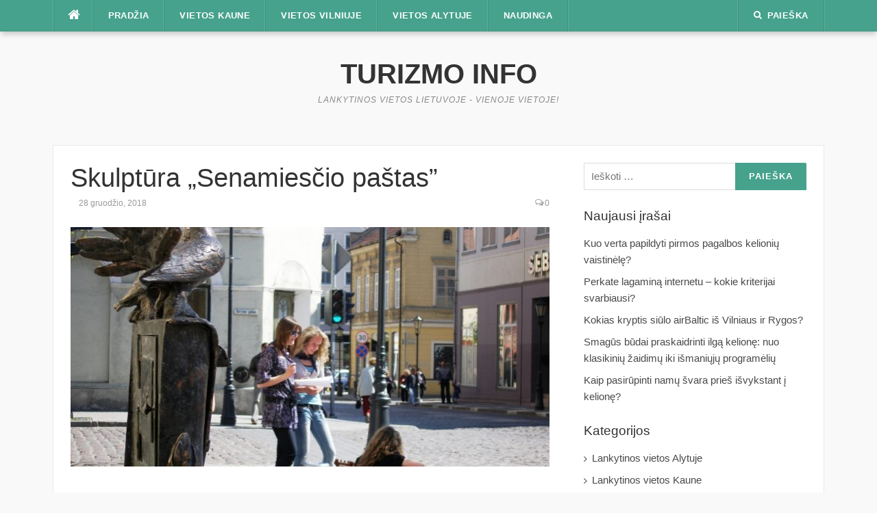

--- FILE ---
content_type: text/html; charset=UTF-8
request_url: https://turizmo-info.lt/lankytinos-vietos-klaipedoje/skulptura-senamiescio-pastas/
body_size: 11658
content:
<!DOCTYPE html>
<html lang="lt-LT">
<head>
<meta charset="UTF-8">
<meta name="viewport" content="width=device-width, initial-scale=1">
<link rel="profile" href="http://gmpg.org/xfn/11">
<link rel="pingback" href="https://turizmo-info.lt/xmlrpc.php">

<meta name='robots' content='index, follow, max-image-preview:large, max-snippet:-1, max-video-preview:-1' />
	<style>img:is([sizes="auto" i], [sizes^="auto," i]) { contain-intrinsic-size: 3000px 1500px }</style>
	
	<!-- This site is optimized with the Yoast SEO plugin v22.4 - https://yoast.com/wordpress/plugins/seo/ -->
	<title>Skulptūra &quot;Senamiesčio paštas&quot; - Turizmo Info</title>
	<link rel="canonical" href="https://turizmo-info.lt/lankytinos-vietos-klaipedoje/skulptura-senamiescio-pastas/" />
	<meta property="og:locale" content="lt_LT" />
	<meta property="og:type" content="article" />
	<meta property="og:title" content="Skulptūra &quot;Senamiesčio paštas&quot; - Turizmo Info" />
	<meta property="og:description" content="Tiltų ir Turgaus gatvių sankirtoje" />
	<meta property="og:url" content="https://turizmo-info.lt/lankytinos-vietos-klaipedoje/skulptura-senamiescio-pastas/" />
	<meta property="og:site_name" content="Turizmo Info" />
	<meta property="article:published_time" content="2018-12-28T08:50:12+00:00" />
	<meta property="og:image" content="https://turizmo-info.lt/wp-content/uploads/2018/12/Skulpt._Senamiescio_pastas_5__Romena-72.jpg" />
	<meta property="og:image:width" content="1920" />
	<meta property="og:image:height" content="1080" />
	<meta property="og:image:type" content="image/jpeg" />
	<meta name="twitter:card" content="summary_large_image" />
	<script type="application/ld+json" class="yoast-schema-graph">{"@context":"https://schema.org","@graph":[{"@type":"WebPage","@id":"https://turizmo-info.lt/lankytinos-vietos-klaipedoje/skulptura-senamiescio-pastas/","url":"https://turizmo-info.lt/lankytinos-vietos-klaipedoje/skulptura-senamiescio-pastas/","name":"Skulptūra \"Senamiesčio paštas\" - Turizmo Info","isPartOf":{"@id":"https://turizmo-info.lt/#website"},"primaryImageOfPage":{"@id":"https://turizmo-info.lt/lankytinos-vietos-klaipedoje/skulptura-senamiescio-pastas/#primaryimage"},"image":{"@id":"https://turizmo-info.lt/lankytinos-vietos-klaipedoje/skulptura-senamiescio-pastas/#primaryimage"},"thumbnailUrl":"https://turizmo-info.lt/wp-content/uploads/2018/12/Skulpt._Senamiescio_pastas_5__Romena-72.jpg","datePublished":"2018-12-28T08:50:12+00:00","dateModified":"2018-12-28T08:50:12+00:00","author":{"@id":""},"breadcrumb":{"@id":"https://turizmo-info.lt/lankytinos-vietos-klaipedoje/skulptura-senamiescio-pastas/#breadcrumb"},"inLanguage":"lt-LT","potentialAction":[{"@type":"ReadAction","target":["https://turizmo-info.lt/lankytinos-vietos-klaipedoje/skulptura-senamiescio-pastas/"]}]},{"@type":"ImageObject","inLanguage":"lt-LT","@id":"https://turizmo-info.lt/lankytinos-vietos-klaipedoje/skulptura-senamiescio-pastas/#primaryimage","url":"https://turizmo-info.lt/wp-content/uploads/2018/12/Skulpt._Senamiescio_pastas_5__Romena-72.jpg","contentUrl":"https://turizmo-info.lt/wp-content/uploads/2018/12/Skulpt._Senamiescio_pastas_5__Romena-72.jpg","width":1920,"height":1080},{"@type":"BreadcrumbList","@id":"https://turizmo-info.lt/lankytinos-vietos-klaipedoje/skulptura-senamiescio-pastas/#breadcrumb","itemListElement":[{"@type":"ListItem","position":1,"name":"Home","item":"https://turizmo-info.lt/"},{"@type":"ListItem","position":2,"name":"Skulptūra &#8222;Senamiesčio paštas&#8221;"}]},{"@type":"WebSite","@id":"https://turizmo-info.lt/#website","url":"https://turizmo-info.lt/","name":"Turizmo Info","description":"Lankytinos vietos Lietuvoje - vienoje vietoje!","potentialAction":[{"@type":"SearchAction","target":{"@type":"EntryPoint","urlTemplate":"https://turizmo-info.lt/?s={search_term_string}"},"query-input":"required name=search_term_string"}],"inLanguage":"lt-LT"}]}</script>
	<!-- / Yoast SEO plugin. -->


<link rel="alternate" type="application/rss+xml" title="Turizmo Info &raquo; Įrašų RSS srautas" href="https://turizmo-info.lt/feed/" />
<link rel="alternate" type="application/rss+xml" title="Turizmo Info &raquo; Komentarų RSS srautas" href="https://turizmo-info.lt/comments/feed/" />
<link rel="alternate" type="application/rss+xml" title="Turizmo Info &raquo; Įrašo „Skulptūra &#8222;Senamiesčio paštas&#8221;“ komentarų RSS srautas" href="https://turizmo-info.lt/lankytinos-vietos-klaipedoje/skulptura-senamiescio-pastas/feed/" />
		<!-- This site uses the Google Analytics by MonsterInsights plugin v8.25.0 - Using Analytics tracking - https://www.monsterinsights.com/ -->
		<!-- Note: MonsterInsights is not currently configured on this site. The site owner needs to authenticate with Google Analytics in the MonsterInsights settings panel. -->
					<!-- No tracking code set -->
				<!-- / Google Analytics by MonsterInsights -->
		<script type="text/javascript">
/* <![CDATA[ */
window._wpemojiSettings = {"baseUrl":"https:\/\/s.w.org\/images\/core\/emoji\/15.0.3\/72x72\/","ext":".png","svgUrl":"https:\/\/s.w.org\/images\/core\/emoji\/15.0.3\/svg\/","svgExt":".svg","source":{"concatemoji":"https:\/\/turizmo-info.lt\/wp-includes\/js\/wp-emoji-release.min.js?ver=6.7.1"}};
/*! This file is auto-generated */
!function(i,n){var o,s,e;function c(e){try{var t={supportTests:e,timestamp:(new Date).valueOf()};sessionStorage.setItem(o,JSON.stringify(t))}catch(e){}}function p(e,t,n){e.clearRect(0,0,e.canvas.width,e.canvas.height),e.fillText(t,0,0);var t=new Uint32Array(e.getImageData(0,0,e.canvas.width,e.canvas.height).data),r=(e.clearRect(0,0,e.canvas.width,e.canvas.height),e.fillText(n,0,0),new Uint32Array(e.getImageData(0,0,e.canvas.width,e.canvas.height).data));return t.every(function(e,t){return e===r[t]})}function u(e,t,n){switch(t){case"flag":return n(e,"\ud83c\udff3\ufe0f\u200d\u26a7\ufe0f","\ud83c\udff3\ufe0f\u200b\u26a7\ufe0f")?!1:!n(e,"\ud83c\uddfa\ud83c\uddf3","\ud83c\uddfa\u200b\ud83c\uddf3")&&!n(e,"\ud83c\udff4\udb40\udc67\udb40\udc62\udb40\udc65\udb40\udc6e\udb40\udc67\udb40\udc7f","\ud83c\udff4\u200b\udb40\udc67\u200b\udb40\udc62\u200b\udb40\udc65\u200b\udb40\udc6e\u200b\udb40\udc67\u200b\udb40\udc7f");case"emoji":return!n(e,"\ud83d\udc26\u200d\u2b1b","\ud83d\udc26\u200b\u2b1b")}return!1}function f(e,t,n){var r="undefined"!=typeof WorkerGlobalScope&&self instanceof WorkerGlobalScope?new OffscreenCanvas(300,150):i.createElement("canvas"),a=r.getContext("2d",{willReadFrequently:!0}),o=(a.textBaseline="top",a.font="600 32px Arial",{});return e.forEach(function(e){o[e]=t(a,e,n)}),o}function t(e){var t=i.createElement("script");t.src=e,t.defer=!0,i.head.appendChild(t)}"undefined"!=typeof Promise&&(o="wpEmojiSettingsSupports",s=["flag","emoji"],n.supports={everything:!0,everythingExceptFlag:!0},e=new Promise(function(e){i.addEventListener("DOMContentLoaded",e,{once:!0})}),new Promise(function(t){var n=function(){try{var e=JSON.parse(sessionStorage.getItem(o));if("object"==typeof e&&"number"==typeof e.timestamp&&(new Date).valueOf()<e.timestamp+604800&&"object"==typeof e.supportTests)return e.supportTests}catch(e){}return null}();if(!n){if("undefined"!=typeof Worker&&"undefined"!=typeof OffscreenCanvas&&"undefined"!=typeof URL&&URL.createObjectURL&&"undefined"!=typeof Blob)try{var e="postMessage("+f.toString()+"("+[JSON.stringify(s),u.toString(),p.toString()].join(",")+"));",r=new Blob([e],{type:"text/javascript"}),a=new Worker(URL.createObjectURL(r),{name:"wpTestEmojiSupports"});return void(a.onmessage=function(e){c(n=e.data),a.terminate(),t(n)})}catch(e){}c(n=f(s,u,p))}t(n)}).then(function(e){for(var t in e)n.supports[t]=e[t],n.supports.everything=n.supports.everything&&n.supports[t],"flag"!==t&&(n.supports.everythingExceptFlag=n.supports.everythingExceptFlag&&n.supports[t]);n.supports.everythingExceptFlag=n.supports.everythingExceptFlag&&!n.supports.flag,n.DOMReady=!1,n.readyCallback=function(){n.DOMReady=!0}}).then(function(){return e}).then(function(){var e;n.supports.everything||(n.readyCallback(),(e=n.source||{}).concatemoji?t(e.concatemoji):e.wpemoji&&e.twemoji&&(t(e.twemoji),t(e.wpemoji)))}))}((window,document),window._wpemojiSettings);
/* ]]> */
</script>

<link rel='stylesheet' id='megamenu-wp-css' href='https://turizmo-info.lt/wp-content/plugins/easymega/style.css?ver=6.7.1' type='text/css' media='all' />
<style id='megamenu-wp-inline-css' type='text/css'>
.megamenu-wp-desktop #megamenu-wp-page .megamenu-wp .mega-item .mega-content li.mega-content-li { margin-top: 0px; }
</style>
<style id='wp-emoji-styles-inline-css' type='text/css'>

	img.wp-smiley, img.emoji {
		display: inline !important;
		border: none !important;
		box-shadow: none !important;
		height: 1em !important;
		width: 1em !important;
		margin: 0 0.07em !important;
		vertical-align: -0.1em !important;
		background: none !important;
		padding: 0 !important;
	}
</style>
<link rel='stylesheet' id='wp-block-library-css' href='https://turizmo-info.lt/wp-includes/css/dist/block-library/style.min.css?ver=6.7.1' type='text/css' media='all' />
<style id='classic-theme-styles-inline-css' type='text/css'>
/*! This file is auto-generated */
.wp-block-button__link{color:#fff;background-color:#32373c;border-radius:9999px;box-shadow:none;text-decoration:none;padding:calc(.667em + 2px) calc(1.333em + 2px);font-size:1.125em}.wp-block-file__button{background:#32373c;color:#fff;text-decoration:none}
</style>
<style id='global-styles-inline-css' type='text/css'>
:root{--wp--preset--aspect-ratio--square: 1;--wp--preset--aspect-ratio--4-3: 4/3;--wp--preset--aspect-ratio--3-4: 3/4;--wp--preset--aspect-ratio--3-2: 3/2;--wp--preset--aspect-ratio--2-3: 2/3;--wp--preset--aspect-ratio--16-9: 16/9;--wp--preset--aspect-ratio--9-16: 9/16;--wp--preset--color--black: #000000;--wp--preset--color--cyan-bluish-gray: #abb8c3;--wp--preset--color--white: #ffffff;--wp--preset--color--pale-pink: #f78da7;--wp--preset--color--vivid-red: #cf2e2e;--wp--preset--color--luminous-vivid-orange: #ff6900;--wp--preset--color--luminous-vivid-amber: #fcb900;--wp--preset--color--light-green-cyan: #7bdcb5;--wp--preset--color--vivid-green-cyan: #00d084;--wp--preset--color--pale-cyan-blue: #8ed1fc;--wp--preset--color--vivid-cyan-blue: #0693e3;--wp--preset--color--vivid-purple: #9b51e0;--wp--preset--gradient--vivid-cyan-blue-to-vivid-purple: linear-gradient(135deg,rgba(6,147,227,1) 0%,rgb(155,81,224) 100%);--wp--preset--gradient--light-green-cyan-to-vivid-green-cyan: linear-gradient(135deg,rgb(122,220,180) 0%,rgb(0,208,130) 100%);--wp--preset--gradient--luminous-vivid-amber-to-luminous-vivid-orange: linear-gradient(135deg,rgba(252,185,0,1) 0%,rgba(255,105,0,1) 100%);--wp--preset--gradient--luminous-vivid-orange-to-vivid-red: linear-gradient(135deg,rgba(255,105,0,1) 0%,rgb(207,46,46) 100%);--wp--preset--gradient--very-light-gray-to-cyan-bluish-gray: linear-gradient(135deg,rgb(238,238,238) 0%,rgb(169,184,195) 100%);--wp--preset--gradient--cool-to-warm-spectrum: linear-gradient(135deg,rgb(74,234,220) 0%,rgb(151,120,209) 20%,rgb(207,42,186) 40%,rgb(238,44,130) 60%,rgb(251,105,98) 80%,rgb(254,248,76) 100%);--wp--preset--gradient--blush-light-purple: linear-gradient(135deg,rgb(255,206,236) 0%,rgb(152,150,240) 100%);--wp--preset--gradient--blush-bordeaux: linear-gradient(135deg,rgb(254,205,165) 0%,rgb(254,45,45) 50%,rgb(107,0,62) 100%);--wp--preset--gradient--luminous-dusk: linear-gradient(135deg,rgb(255,203,112) 0%,rgb(199,81,192) 50%,rgb(65,88,208) 100%);--wp--preset--gradient--pale-ocean: linear-gradient(135deg,rgb(255,245,203) 0%,rgb(182,227,212) 50%,rgb(51,167,181) 100%);--wp--preset--gradient--electric-grass: linear-gradient(135deg,rgb(202,248,128) 0%,rgb(113,206,126) 100%);--wp--preset--gradient--midnight: linear-gradient(135deg,rgb(2,3,129) 0%,rgb(40,116,252) 100%);--wp--preset--font-size--small: 13px;--wp--preset--font-size--medium: 20px;--wp--preset--font-size--large: 36px;--wp--preset--font-size--x-large: 42px;--wp--preset--spacing--20: 0.44rem;--wp--preset--spacing--30: 0.67rem;--wp--preset--spacing--40: 1rem;--wp--preset--spacing--50: 1.5rem;--wp--preset--spacing--60: 2.25rem;--wp--preset--spacing--70: 3.38rem;--wp--preset--spacing--80: 5.06rem;--wp--preset--shadow--natural: 6px 6px 9px rgba(0, 0, 0, 0.2);--wp--preset--shadow--deep: 12px 12px 50px rgba(0, 0, 0, 0.4);--wp--preset--shadow--sharp: 6px 6px 0px rgba(0, 0, 0, 0.2);--wp--preset--shadow--outlined: 6px 6px 0px -3px rgba(255, 255, 255, 1), 6px 6px rgba(0, 0, 0, 1);--wp--preset--shadow--crisp: 6px 6px 0px rgba(0, 0, 0, 1);}:where(.is-layout-flex){gap: 0.5em;}:where(.is-layout-grid){gap: 0.5em;}body .is-layout-flex{display: flex;}.is-layout-flex{flex-wrap: wrap;align-items: center;}.is-layout-flex > :is(*, div){margin: 0;}body .is-layout-grid{display: grid;}.is-layout-grid > :is(*, div){margin: 0;}:where(.wp-block-columns.is-layout-flex){gap: 2em;}:where(.wp-block-columns.is-layout-grid){gap: 2em;}:where(.wp-block-post-template.is-layout-flex){gap: 1.25em;}:where(.wp-block-post-template.is-layout-grid){gap: 1.25em;}.has-black-color{color: var(--wp--preset--color--black) !important;}.has-cyan-bluish-gray-color{color: var(--wp--preset--color--cyan-bluish-gray) !important;}.has-white-color{color: var(--wp--preset--color--white) !important;}.has-pale-pink-color{color: var(--wp--preset--color--pale-pink) !important;}.has-vivid-red-color{color: var(--wp--preset--color--vivid-red) !important;}.has-luminous-vivid-orange-color{color: var(--wp--preset--color--luminous-vivid-orange) !important;}.has-luminous-vivid-amber-color{color: var(--wp--preset--color--luminous-vivid-amber) !important;}.has-light-green-cyan-color{color: var(--wp--preset--color--light-green-cyan) !important;}.has-vivid-green-cyan-color{color: var(--wp--preset--color--vivid-green-cyan) !important;}.has-pale-cyan-blue-color{color: var(--wp--preset--color--pale-cyan-blue) !important;}.has-vivid-cyan-blue-color{color: var(--wp--preset--color--vivid-cyan-blue) !important;}.has-vivid-purple-color{color: var(--wp--preset--color--vivid-purple) !important;}.has-black-background-color{background-color: var(--wp--preset--color--black) !important;}.has-cyan-bluish-gray-background-color{background-color: var(--wp--preset--color--cyan-bluish-gray) !important;}.has-white-background-color{background-color: var(--wp--preset--color--white) !important;}.has-pale-pink-background-color{background-color: var(--wp--preset--color--pale-pink) !important;}.has-vivid-red-background-color{background-color: var(--wp--preset--color--vivid-red) !important;}.has-luminous-vivid-orange-background-color{background-color: var(--wp--preset--color--luminous-vivid-orange) !important;}.has-luminous-vivid-amber-background-color{background-color: var(--wp--preset--color--luminous-vivid-amber) !important;}.has-light-green-cyan-background-color{background-color: var(--wp--preset--color--light-green-cyan) !important;}.has-vivid-green-cyan-background-color{background-color: var(--wp--preset--color--vivid-green-cyan) !important;}.has-pale-cyan-blue-background-color{background-color: var(--wp--preset--color--pale-cyan-blue) !important;}.has-vivid-cyan-blue-background-color{background-color: var(--wp--preset--color--vivid-cyan-blue) !important;}.has-vivid-purple-background-color{background-color: var(--wp--preset--color--vivid-purple) !important;}.has-black-border-color{border-color: var(--wp--preset--color--black) !important;}.has-cyan-bluish-gray-border-color{border-color: var(--wp--preset--color--cyan-bluish-gray) !important;}.has-white-border-color{border-color: var(--wp--preset--color--white) !important;}.has-pale-pink-border-color{border-color: var(--wp--preset--color--pale-pink) !important;}.has-vivid-red-border-color{border-color: var(--wp--preset--color--vivid-red) !important;}.has-luminous-vivid-orange-border-color{border-color: var(--wp--preset--color--luminous-vivid-orange) !important;}.has-luminous-vivid-amber-border-color{border-color: var(--wp--preset--color--luminous-vivid-amber) !important;}.has-light-green-cyan-border-color{border-color: var(--wp--preset--color--light-green-cyan) !important;}.has-vivid-green-cyan-border-color{border-color: var(--wp--preset--color--vivid-green-cyan) !important;}.has-pale-cyan-blue-border-color{border-color: var(--wp--preset--color--pale-cyan-blue) !important;}.has-vivid-cyan-blue-border-color{border-color: var(--wp--preset--color--vivid-cyan-blue) !important;}.has-vivid-purple-border-color{border-color: var(--wp--preset--color--vivid-purple) !important;}.has-vivid-cyan-blue-to-vivid-purple-gradient-background{background: var(--wp--preset--gradient--vivid-cyan-blue-to-vivid-purple) !important;}.has-light-green-cyan-to-vivid-green-cyan-gradient-background{background: var(--wp--preset--gradient--light-green-cyan-to-vivid-green-cyan) !important;}.has-luminous-vivid-amber-to-luminous-vivid-orange-gradient-background{background: var(--wp--preset--gradient--luminous-vivid-amber-to-luminous-vivid-orange) !important;}.has-luminous-vivid-orange-to-vivid-red-gradient-background{background: var(--wp--preset--gradient--luminous-vivid-orange-to-vivid-red) !important;}.has-very-light-gray-to-cyan-bluish-gray-gradient-background{background: var(--wp--preset--gradient--very-light-gray-to-cyan-bluish-gray) !important;}.has-cool-to-warm-spectrum-gradient-background{background: var(--wp--preset--gradient--cool-to-warm-spectrum) !important;}.has-blush-light-purple-gradient-background{background: var(--wp--preset--gradient--blush-light-purple) !important;}.has-blush-bordeaux-gradient-background{background: var(--wp--preset--gradient--blush-bordeaux) !important;}.has-luminous-dusk-gradient-background{background: var(--wp--preset--gradient--luminous-dusk) !important;}.has-pale-ocean-gradient-background{background: var(--wp--preset--gradient--pale-ocean) !important;}.has-electric-grass-gradient-background{background: var(--wp--preset--gradient--electric-grass) !important;}.has-midnight-gradient-background{background: var(--wp--preset--gradient--midnight) !important;}.has-small-font-size{font-size: var(--wp--preset--font-size--small) !important;}.has-medium-font-size{font-size: var(--wp--preset--font-size--medium) !important;}.has-large-font-size{font-size: var(--wp--preset--font-size--large) !important;}.has-x-large-font-size{font-size: var(--wp--preset--font-size--x-large) !important;}
:where(.wp-block-post-template.is-layout-flex){gap: 1.25em;}:where(.wp-block-post-template.is-layout-grid){gap: 1.25em;}
:where(.wp-block-columns.is-layout-flex){gap: 2em;}:where(.wp-block-columns.is-layout-grid){gap: 2em;}
:root :where(.wp-block-pullquote){font-size: 1.5em;line-height: 1.6;}
</style>
<link rel='stylesheet' id='codilight-lite-fontawesome-css' href='https://turizmo-info.lt/wp-content/themes/codilight-lite/assets/css/font-awesome.min.css?ver=4.4.0' type='text/css' media='all' />
<link rel='stylesheet' id='codilight-lite-style-css' href='https://turizmo-info.lt/wp-content/themes/codilight-lite/style.css?ver=6.7.1' type='text/css' media='all' />
<script type="text/javascript" src="https://turizmo-info.lt/wp-includes/js/jquery/jquery.min.js?ver=3.7.1" id="jquery-core-js"></script>
<script type="text/javascript" src="https://turizmo-info.lt/wp-includes/js/jquery/jquery-migrate.min.js?ver=3.4.1" id="jquery-migrate-js"></script>
<link rel="https://api.w.org/" href="https://turizmo-info.lt/wp-json/" /><link rel="alternate" title="JSON" type="application/json" href="https://turizmo-info.lt/wp-json/wp/v2/posts/1561" /><link rel="EditURI" type="application/rsd+xml" title="RSD" href="https://turizmo-info.lt/xmlrpc.php?rsd" />
<meta name="generator" content="WordPress 6.7.1" />
<link rel='shortlink' href='https://turizmo-info.lt/?p=1561' />
<link rel="alternate" title="oEmbed (JSON)" type="application/json+oembed" href="https://turizmo-info.lt/wp-json/oembed/1.0/embed?url=https%3A%2F%2Fturizmo-info.lt%2Flankytinos-vietos-klaipedoje%2Fskulptura-senamiescio-pastas%2F" />
<link rel="alternate" title="oEmbed (XML)" type="text/xml+oembed" href="https://turizmo-info.lt/wp-json/oembed/1.0/embed?url=https%3A%2F%2Fturizmo-info.lt%2Flankytinos-vietos-klaipedoje%2Fskulptura-senamiescio-pastas%2F&#038;format=xml" />
<link rel="icon" href="https://turizmo-info.lt/wp-content/uploads/2018/09/cropped-turizmo-info-32x32.png" sizes="32x32" />
<link rel="icon" href="https://turizmo-info.lt/wp-content/uploads/2018/09/cropped-turizmo-info-192x192.png" sizes="192x192" />
<link rel="apple-touch-icon" href="https://turizmo-info.lt/wp-content/uploads/2018/09/cropped-turizmo-info-180x180.png" />
<meta name="msapplication-TileImage" content="https://turizmo-info.lt/wp-content/uploads/2018/09/cropped-turizmo-info-270x270.png" />
</head>

<body class="post-template-default single single-post postid-1561 single-format-standard group-blog">
<div id="page" class="hfeed site">
	<a class="skip-link screen-reader-text" href="#content">Praleisti</a>
		<div id="topbar" class="site-topbar">
		<div class="container">
			<div class="topbar-left pull-left">
				<nav id="site-navigation" class="main-navigation" >
					<span class="home-menu"> <a href="https://turizmo-info.lt/" rel="home"><i class="fa fa-home"></i></a></span>
					<span class="nav-toggle"><a href="#0" id="nav-toggle">Meniu<span></span></a></span>
					<ul class="ft-menu">
						<li id="menu-item-29" class="menu-item menu-item-type-custom menu-item-object-custom menu-item-home menu-item-29"><a href="https://turizmo-info.lt/">Pradžia</a></li>
<li id="menu-item-30" class="menu-item menu-item-type-taxonomy menu-item-object-category menu-item-30"><a href="https://turizmo-info.lt/category/lankytinos-vietos-kaune/">Vietos Kaune</a></li>
<li id="menu-item-37" class="menu-item menu-item-type-taxonomy menu-item-object-category menu-item-has-children menu-item-37"><a href="https://turizmo-info.lt/category/lankytinos-vietos-vilniuje/">Vietos Vilniuje</a>
<ul class="sub-menu">
	<li id="menu-item-597" class="menu-item menu-item-type-taxonomy menu-item-object-category menu-item-597"><a href="https://turizmo-info.lt/category/svarbi-informacija-apie-vilniu/">Informacija</a></li>
</ul>
</li>
<li id="menu-item-779" class="menu-item menu-item-type-taxonomy menu-item-object-category menu-item-779"><a href="https://turizmo-info.lt/category/lankytinos-vietos-alytuje/">Vietos Alytuje</a></li>
<li id="menu-item-714" class="menu-item menu-item-type-taxonomy menu-item-object-category menu-item-714"><a href="https://turizmo-info.lt/category/naudinga/">Naudinga</a></li>
					</ul>
				</nav><!-- #site-navigation -->
			</div>
			<div class="topbar-right pull-right">
				<ul class="topbar-elements">
										<li class="topbar-search">
						<a href="javascript:void(0)"><i class="search-icon fa fa-search"></i><span>Paieška</span></a>
						<div class="dropdown-content dropdown-search">
							<form role="search" method="get" class="search-form" action="https://turizmo-info.lt/">
				<label>
					<span class="screen-reader-text">Ieškoti:</span>
					<input type="search" class="search-field" placeholder="Ieškoti &hellip;" value="" name="s" />
				</label>
				<input type="submit" class="search-submit" value="Paieška" />
			</form>						</div>
					</li>
										<div class="clear"></div>
				</ul>
			</div>
		</div>
	</div><!--#topbar-->
	
	<div class="mobile-navigation">
				<ul>
			<li class="menu-item menu-item-type-custom menu-item-object-custom menu-item-home menu-item-29"><a href="https://turizmo-info.lt/">Pradžia</a></li>
<li class="menu-item menu-item-type-taxonomy menu-item-object-category menu-item-30"><a href="https://turizmo-info.lt/category/lankytinos-vietos-kaune/">Vietos Kaune</a></li>
<li class="menu-item menu-item-type-taxonomy menu-item-object-category menu-item-has-children menu-item-37"><a href="https://turizmo-info.lt/category/lankytinos-vietos-vilniuje/">Vietos Vilniuje</a>
<ul class="sub-menu">
	<li class="menu-item menu-item-type-taxonomy menu-item-object-category menu-item-597"><a href="https://turizmo-info.lt/category/svarbi-informacija-apie-vilniu/">Informacija</a></li>
</ul>
</li>
<li class="menu-item menu-item-type-taxonomy menu-item-object-category menu-item-779"><a href="https://turizmo-info.lt/category/lankytinos-vietos-alytuje/">Vietos Alytuje</a></li>
<li class="menu-item menu-item-type-taxonomy menu-item-object-category menu-item-714"><a href="https://turizmo-info.lt/category/naudinga/">Naudinga</a></li>
		</ul>
			</div>

		<header id="masthead" class="site-header" >
		<div class="container">
			<div class="site-branding">
				<p class="site-title"><a href="https://turizmo-info.lt/" rel="home">Turizmo Info</a></p><p class="site-description">Lankytinos vietos Lietuvoje - vienoje vietoje!</p>			</div><!-- .site-branding -->
		</div>
	</header><!-- #masthead -->
	
	<div id="content" class="site-content container right-sidebar">
		<div class="content-inside">
			<div id="primary" class="content-area">
				<main id="main" class="site-main" role="main">

				
					
<article id="post-1561" class="post-1561 post type-post status-publish format-standard has-post-thumbnail hentry category-lankytinos-vietos-klaipedoje">
	<header class="entry-header entry-header-single">
		<h1 class="entry-title">Skulptūra &#8222;Senamiesčio paštas&#8221;</h1>		<div class="entry-meta entry-meta-1"><span class="author vcard"><a class="url fn n" href="https://turizmo-info.lt/author/"></a></span><span class="entry-date"><time class="entry-date published updated" datetime="2018-12-28T08:50:12+00:00">28 gruodžio, 2018</time></span><span class="comments-link"><i class="fa fa-comments-o"></i><a href="https://turizmo-info.lt/lankytinos-vietos-klaipedoje/skulptura-senamiescio-pastas/#respond">0</a></span></div>	</header><!-- .entry-header -->

		<div class="entry-thumb">
		<img width="700" height="350" src="https://turizmo-info.lt/wp-content/uploads/2018/12/Skulpt._Senamiescio_pastas_5__Romena-72-700x350.jpg" class="attachment-codilight_lite_single_medium size-codilight_lite_single_medium wp-post-image" alt="" decoding="async" fetchpriority="high" />	</div>
	
	<div class="entry-content">
		<p>
<div id='gallery-1' class='gallery galleryid-1561 gallery-columns-3 gallery-size-medium'><figure class='gallery-item'>
			<div class='gallery-icon landscape'>
				<a href='https://turizmo-info.lt/skulpt-_senamiescio_pastas_7__ieva_s-47-jpg/'><img decoding="async" width="300" height="225" src="https://turizmo-info.lt/wp-content/uploads/2018/12/Skulpt._Senamiescio_pastas_7__Ieva_S-47-300x225.jpg" class="attachment-medium size-medium" alt="" srcset="https://turizmo-info.lt/wp-content/uploads/2018/12/Skulpt._Senamiescio_pastas_7__Ieva_S-47-300x225.jpg 300w, https://turizmo-info.lt/wp-content/uploads/2018/12/Skulpt._Senamiescio_pastas_7__Ieva_S-47-768x576.jpg 768w, https://turizmo-info.lt/wp-content/uploads/2018/12/Skulpt._Senamiescio_pastas_7__Ieva_S-47-1024x768.jpg 1024w, https://turizmo-info.lt/wp-content/uploads/2018/12/Skulpt._Senamiescio_pastas_7__Ieva_S-47.jpg 1236w" sizes="(max-width: 300px) 100vw, 300px" /></a>
			</div></figure>
		</div>
<br />
<span class="address">Tiltų ir Turgaus gatvių sankirtoje</span></p>
<div class="map-cont" id="map-canvas"></div>
			</div><!-- .entry-content -->

	<footer class="entry-footer">
		<div class="entry-taxonomies"><div class="entry-categories"><span>Kategorijos</span><ul class="post-categories">
	<li><a href="https://turizmo-info.lt/category/lankytinos-vietos-klaipedoje/" rel="category tag">Lankytinos vietos Klaipėdoje</a></li></ul></div></div>
						<div class="post-navigation row">
			<div class="col-md-6">
								<span>Ankstesnis straipsnis</span>
				<h2 class="h5"><a href="https://turizmo-info.lt/lankytinos-vietos-klaipedoje/skulptura-laukinis-vyras/" rel="prev">Skulptūra &#8222;Laukinis vyras&#8221;</a></h2>
							</div>
			<div class="col-md-6 post-navi-next">
								<span>Kitas straipsnis</span>
				<h2 class="h5"><a href="https://turizmo-info.lt/lankytinos-vietos-klaipedoje/lietuvos-vardo-paminejimo-tukstantmecio-paminklas/" rel="next">Lietuvos vardo paminėjimo tūkstantmečio paminklas</a></h2>
							</div>
		</div>
		
	</footer><!-- .entry-footer -->
</article><!-- #post-## -->

					
<div id="comments" class="comments-area">

	
	
	
		<div id="respond" class="comment-respond">
		<h3 id="reply-title" class="comment-reply-title">Parašykite komentarą <small><a rel="nofollow" id="cancel-comment-reply-link" href="/lankytinos-vietos-klaipedoje/skulptura-senamiescio-pastas/#respond" style="display:none;">Atšaukti atsakymą</a></small></h3><form action="https://turizmo-info.lt/wp-comments-post.php" method="post" id="commentform" class="comment-form" novalidate><p class="comment-notes"><span id="email-notes">El. pašto adresas nebus skelbiamas.</span> <span class="required-field-message">Būtini laukeliai pažymėti <span class="required">*</span></span></p><p class="comment-form-comment"><label for="comment">Komentaras <span class="required">*</span></label> <textarea id="comment" name="comment" cols="45" rows="8" maxlength="65525" required></textarea></p><p class="comment-form-author"><label for="author">Vardas <span class="required">*</span></label> <input id="author" name="author" type="text" value="" size="30" maxlength="245" autocomplete="name" required /></p>
<p class="comment-form-email"><label for="email">El. pašto adresas <span class="required">*</span></label> <input id="email" name="email" type="email" value="" size="30" maxlength="100" aria-describedby="email-notes" autocomplete="email" required /></p>
<p class="comment-form-url"><label for="url">Interneto puslapis</label> <input id="url" name="url" type="url" value="" size="30" maxlength="200" autocomplete="url" /></p>
<p class="form-submit"><input name="submit" type="submit" id="submit" class="submit" value="Įrašyti komentarą" /> <input type='hidden' name='comment_post_ID' value='1561' id='comment_post_ID' />
<input type='hidden' name='comment_parent' id='comment_parent' value='0' />
</p></form>	</div><!-- #respond -->
	
</div><!-- #comments -->

				
				</main><!-- #main -->
			</div><!-- #primary -->


		<div id="secondary" class="widget-area sidebar" role="complementary">
			<aside id="search-2" class="widget widget_search"><form role="search" method="get" class="search-form" action="https://turizmo-info.lt/">
				<label>
					<span class="screen-reader-text">Ieškoti:</span>
					<input type="search" class="search-field" placeholder="Ieškoti &hellip;" value="" name="s" />
				</label>
				<input type="submit" class="search-submit" value="Paieška" />
			</form></aside>
		<aside id="recent-posts-2" class="widget widget_recent_entries">
		<h2 class="widget-title"><span>Naujausi įrašai</span></h2>
		<ul>
											<li>
					<a href="https://turizmo-info.lt/naudinga/kuo-verta-papildyti-pirmos-pagalbos-kelioniu-vaistinele/">Kuo verta papildyti pirmos pagalbos kelionių vaistinėlę?</a>
									</li>
											<li>
					<a href="https://turizmo-info.lt/naudinga/perkate-lagamina-internetu-kokie-kriterijai-svarbiausi/">Perkate lagaminą internetu – kokie kriterijai svarbiausi?</a>
									</li>
											<li>
					<a href="https://turizmo-info.lt/naudinga/kokias-kryptis-siulo-airbaltic-is-vilniaus-ir-rygos/">Kokias kryptis siūlo airBaltic iš Vilniaus ir Rygos?</a>
									</li>
											<li>
					<a href="https://turizmo-info.lt/naudinga/smagus-budai-praskaidrinti-ilga-kelione-nuo-klasikiniu-zaidimu-iki-ismaniuju-programeliu/">Smagūs būdai praskaidrinti ilgą kelionę: nuo klasikinių žaidimų iki išmaniųjų programėlių</a>
									</li>
											<li>
					<a href="https://turizmo-info.lt/naudinga/kaip-pasirupinti-namu-svara-pries-isvykstant-i-kelione/">Kaip pasirūpinti namų švara prieš išvykstant į kelionę?</a>
									</li>
					</ul>

		</aside><aside id="categories-2" class="widget widget_categories"><h2 class="widget-title"><span>Kategorijos</span></h2>
			<ul>
					<li class="cat-item cat-item-40"><a href="https://turizmo-info.lt/category/lankytinos-vietos-alytuje/">Lankytinos vietos Alytuje</a>
</li>
	<li class="cat-item cat-item-3"><a href="https://turizmo-info.lt/category/lankytinos-vietos-kaune/">Lankytinos vietos Kaune</a>
</li>
	<li class="cat-item cat-item-41"><a href="https://turizmo-info.lt/category/lankytinos-vietos-klaipedoje/">Lankytinos vietos Klaipėdoje</a>
</li>
	<li class="cat-item cat-item-17"><a href="https://turizmo-info.lt/category/lankytinos-vietos-vilniuje/">Lankytinos vietos Vilniuje</a>
</li>
	<li class="cat-item cat-item-39"><a href="https://turizmo-info.lt/category/naudinga/">Naudinga</a>
</li>
	<li class="cat-item cat-item-16"><a href="https://turizmo-info.lt/category/pasaulis/">Pasaulis</a>
</li>
	<li class="cat-item cat-item-37"><a href="https://turizmo-info.lt/category/svarbi-informacija-apie-vilniu/">Svarbi informacija apie Vilnių</a>
</li>
			</ul>

			</aside><aside id="tag_cloud-2" class="widget widget_tag_cloud"><h2 class="widget-title"><span>Žymos</span></h2><div class="tagcloud"><a href="https://turizmo-info.lt/tag/apzvalgos-aiksteles-vilniuje/" class="tag-cloud-link tag-link-36 tag-link-position-1" style="font-size: 10.818791946309pt;" aria-label="Apžvalgos aikštelės Vilniuje (3 elementai)">Apžvalgos aikštelės Vilniuje</a>
<a href="https://turizmo-info.lt/tag/baznycios-kaune/" class="tag-cloud-link tag-link-14 tag-link-position-2" style="font-size: 8pt;" aria-label="Bažnyčios Kaune (1 elementas)">Bažnyčios Kaune</a>
<a href="https://turizmo-info.lt/tag/graziausios-vietos-kaune/" class="tag-cloud-link tag-link-4 tag-link-position-3" style="font-size: 14.107382550336pt;" aria-label="Gražiausios vietos Kaune (8 elementai)">Gražiausios vietos Kaune</a>
<a href="https://turizmo-info.lt/tag/grazios-vietos-vilniuje/" class="tag-cloud-link tag-link-27 tag-link-position-4" style="font-size: 20.778523489933pt;" aria-label="Gražios vietos Vilniuje (45 elementai)">Gražios vietos Vilniuje</a>
<a href="https://turizmo-info.lt/tag/kauno-botanikos-sodai/" class="tag-cloud-link tag-link-13 tag-link-position-5" style="font-size: 9.6912751677852pt;" aria-label="Kauno botanikos sodai (2 elementai)">Kauno botanikos sodai</a>
<a href="https://turizmo-info.lt/tag/kauno-dvarai/" class="tag-cloud-link tag-link-12 tag-link-position-6" style="font-size: 10.818791946309pt;" aria-label="Kauno dvarai (3 elementai)">Kauno dvarai</a>
<a href="https://turizmo-info.lt/tag/kauno-muziejai/" class="tag-cloud-link tag-link-11 tag-link-position-7" style="font-size: 9.6912751677852pt;" aria-label="Kauno muziejai (2 elementai)">Kauno muziejai</a>
<a href="https://turizmo-info.lt/tag/kauno-pilys/" class="tag-cloud-link tag-link-5 tag-link-position-8" style="font-size: 9.6912751677852pt;" aria-label="Kauno pilys (2 elementai)">Kauno pilys</a>
<a href="https://turizmo-info.lt/tag/ka-aplankyti-vilniuje/" class="tag-cloud-link tag-link-33 tag-link-position-9" style="font-size: 22pt;" aria-label="Ką aplankyti Vilniuje (61 elementas)">Ką aplankyti Vilniuje</a>
<a href="https://turizmo-info.lt/tag/ka-pamatyti-kaune/" class="tag-cloud-link tag-link-9 tag-link-position-10" style="font-size: 14.107382550336pt;" aria-label="Ką pamatyti Kaune (8 elementai)">Ką pamatyti Kaune</a>
<a href="https://turizmo-info.lt/tag/ka-pamatyti-vilniuje/" class="tag-cloud-link tag-link-28 tag-link-position-11" style="font-size: 22pt;" aria-label="Ką pamatyti Vilniuje (61 elementas)">Ką pamatyti Vilniuje</a>
<a href="https://turizmo-info.lt/tag/ka-veikti-kaune/" class="tag-cloud-link tag-link-10 tag-link-position-12" style="font-size: 14.107382550336pt;" aria-label="Ką veikti Kaune (8 elementai)">Ką veikti Kaune</a>
<a href="https://turizmo-info.lt/tag/ka-veikti-vilniuje/" class="tag-cloud-link tag-link-19 tag-link-position-13" style="font-size: 22pt;" aria-label="Ką veikti Vilniuje (61 elementas)">Ką veikti Vilniuje</a>
<a href="https://turizmo-info.lt/tag/lankytinos-vietos-vilniuje-su-vaikais/" class="tag-cloud-link tag-link-30 tag-link-position-14" style="font-size: 16.738255033557pt;" aria-label="Lankytinos vietos Vilniuje su vaikais (16 elementų)">Lankytinos vietos Vilniuje su vaikais</a>
<a href="https://turizmo-info.lt/tag/muziejai-vilniuje/" class="tag-cloud-link tag-link-21 tag-link-position-15" style="font-size: 11.758389261745pt;" aria-label="Muziejai Vilniuje (4 elementai)">Muziejai Vilniuje</a>
<a href="https://turizmo-info.lt/tag/paminklai-vilniuje/" class="tag-cloud-link tag-link-38 tag-link-position-16" style="font-size: 19.93288590604pt;" aria-label="Paminklai Vilniuje (36 elementai)">Paminklai Vilniuje</a>
<a href="https://turizmo-info.lt/tag/panoramos-vilniuje/" class="tag-cloud-link tag-link-35 tag-link-position-17" style="font-size: 14.577181208054pt;" aria-label="Panoramos Vilniuje (9 elementai)">Panoramos Vilniuje</a>
<a href="https://turizmo-info.lt/tag/pramogos-vilniuje/" class="tag-cloud-link tag-link-20 tag-link-position-18" style="font-size: 9.6912751677852pt;" aria-label="Pramogos Vilniuje (2 elementai)">Pramogos Vilniuje</a>
<a href="https://turizmo-info.lt/tag/romantiskos-vietos-kaune/" class="tag-cloud-link tag-link-7 tag-link-position-19" style="font-size: 13.637583892617pt;" aria-label="Romantiškos vietos Kaune (7 elementai)">Romantiškos vietos Kaune</a>
<a href="https://turizmo-info.lt/tag/romantiskos-vietos-vilniuje/" class="tag-cloud-link tag-link-29 tag-link-position-20" style="font-size: 14.953020134228pt;" aria-label="Romantiškos vietos Vilniuje (10 elementų)">Romantiškos vietos Vilniuje</a>
<a href="https://turizmo-info.lt/tag/vietos-fotosesijai-kaune/" class="tag-cloud-link tag-link-6 tag-link-position-21" style="font-size: 13.637583892617pt;" aria-label="Vietos fotosesijai Kaune (7 elementai)">Vietos fotosesijai Kaune</a>
<a href="https://turizmo-info.lt/tag/vietos-fotosesijai-vilniuje/" class="tag-cloud-link tag-link-31 tag-link-position-22" style="font-size: 14.953020134228pt;" aria-label="Vietos fotosesijai Vilniuje (10 elementų)">Vietos fotosesijai Vilniuje</a>
<a href="https://turizmo-info.lt/tag/vilniaus-baznycios/" class="tag-cloud-link tag-link-18 tag-link-position-23" style="font-size: 19.087248322148pt;" aria-label="Vilniaus bažnyčios (29 elementai)">Vilniaus bažnyčios</a>
<a href="https://turizmo-info.lt/tag/idomios-vietos-kaune/" class="tag-cloud-link tag-link-8 tag-link-position-24" style="font-size: 14.107382550336pt;" aria-label="Įdomios vietos Kaune (8 elementai)">Įdomios vietos Kaune</a>
<a href="https://turizmo-info.lt/tag/idomios-vietos-vilniuje/" class="tag-cloud-link tag-link-32 tag-link-position-25" style="font-size: 22pt;" aria-label="Įdomios vietos Vilniuje (61 elementas)">Įdomios vietos Vilniuje</a></div>
</aside>		</div><!-- #secondary -->
		</div> <!--#content-inside-->
	</div><!-- #content -->
	<div class="footer-shadow container">
		<div class="row">
			<div class="col-md-12">
								<img src="https://turizmo-info.lt/wp-content/themes/codilight-lite/assets/images/footer-shadow.png" alt="" />
			</div>
		</div>
	</div>
	<footer id="colophon" class="site-footer" >
		<div class="container">

			
			<div class="site-info">
				<p>
					&copy; 2026 Turizmo Info. Visos teisės saugomos.				</p>
				Tema Codilight | Sukūrė <a href="http://www.famethemes.com/themes">FameThemes</a>			</div><!-- .site-info -->

		</div>
	</footer><!-- #colophon -->
</div><!-- #page -->

<script type="text/javascript" id="megamenu-wp-js-extra">
/* <![CDATA[ */
var MegamenuWp = {"ajax_url":"https:\/\/turizmo-info.lt\/wp-admin\/admin-ajax.php","loading_icon":"<div class=\"mega-spinner\"><div class=\"uil-squares-css\" style=\"transform:scale(0.4);\"><div><div><\/div><\/div><div><div><\/div><\/div><div><div><\/div><\/div><div><div><\/div><\/div><div><div><\/div><\/div><div><div><\/div><\/div><div><div><\/div><\/div><div><div><\/div><\/div><\/div><\/div>","theme_support":{"mobile_mod":720,"disable_auto_css":0,"disable_css":0,"parent_level":0,"content_right":0,"content_left":0,"margin_top":0,"animation":"","child_li":"","ul_css":"","li_css":""},"mega_parent_level":"0","mega_content_left":"0","mega_content_right":"0","animation":"shift-up"};
/* ]]> */
</script>
<script type="text/javascript" src="https://turizmo-info.lt/wp-content/plugins/easymega/assets/js/megamenu-wp.js?ver=1.0.1" id="megamenu-wp-js"></script>
<script type="text/javascript" src="https://turizmo-info.lt/wp-content/themes/codilight-lite/assets/js/libs.js?ver=20120206" id="codilight-lite-libs-js-js"></script>
<script type="text/javascript" src="https://turizmo-info.lt/wp-content/themes/codilight-lite/assets/js/theme.js?ver=20120206" id="codilight-lite-theme-js-js"></script>
<script type="text/javascript" src="https://turizmo-info.lt/wp-includes/js/comment-reply.min.js?ver=6.7.1" id="comment-reply-js" async="async" data-wp-strategy="async"></script>

</body>
</html>


<!-- Page cached by LiteSpeed Cache 7.6.2 on 2026-01-31 23:10:24 -->